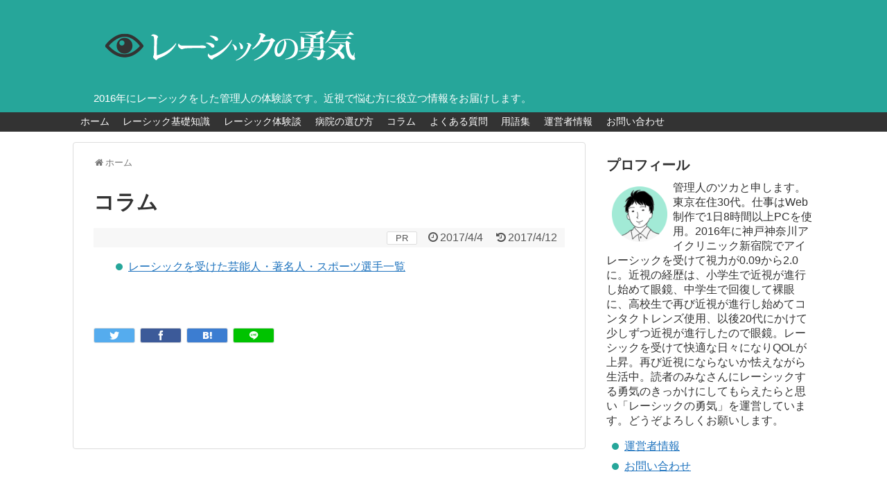

--- FILE ---
content_type: text/html; charset=UTF-8
request_url: https://yoime.com/column-top/
body_size: 11457
content:
<!DOCTYPE html>
<html lang="ja">
<head>
<meta charset="UTF-8">
  <meta name="viewport" content="width=device-width,initial-scale=1.0">
<link rel="alternate" type="application/rss+xml" title="レーシックの勇気 RSS Feed" href="https://yoime.com/feed/" />
<link rel="pingback" href="https://yoime.com/xmlrpc.php" />
<meta name="description" content="レーシックを受けた芸能人・著名人・スポーツ選手一覧" />
<!-- OGP -->
<meta property="og:type" content="article">
<meta property="og:description" content="レーシックを受けた芸能人・著名人・スポーツ選手一覧">
<meta property="og:title" content="コラム">
<meta property="og:url" content="https://yoime.com/column-top/">
<meta property="og:image" content="https://yoime.com/wp-content/themes/simplicity2-child/images/og-image.jpg">
<meta property="og:site_name" content="レーシックの勇気">
<meta property="og:locale" content="ja_JP">
<!-- /OGP -->
<!-- Twitter Card -->
<meta name="twitter:card" content="summary">
<meta name="twitter:description" content="レーシックを受けた芸能人・著名人・スポーツ選手一覧">
<meta name="twitter:title" content="コラム">
<meta name="twitter:url" content="https://yoime.com/column-top/">
<meta name="twitter:image" content="https://yoime.com/wp-content/themes/simplicity2-child/images/og-image.jpg">
<meta name="twitter:domain" content="yoime.com">
<!-- /Twitter Card -->

<title>コラム  |  レーシックの勇気</title>
<meta name='robots' content='max-image-preview:large' />
<link rel="alternate" type="application/rss+xml" title="レーシックの勇気 &raquo; フィード" href="https://yoime.com/feed/" />
<link rel="alternate" type="application/rss+xml" title="レーシックの勇気 &raquo; コメントフィード" href="https://yoime.com/comments/feed/" />
<link rel="alternate" title="oEmbed (JSON)" type="application/json+oembed" href="https://yoime.com/wp-json/oembed/1.0/embed?url=https%3A%2F%2Fyoime.com%2Fcolumn-top%2F" />
<link rel="alternate" title="oEmbed (XML)" type="text/xml+oembed" href="https://yoime.com/wp-json/oembed/1.0/embed?url=https%3A%2F%2Fyoime.com%2Fcolumn-top%2F&#038;format=xml" />
<style id='wp-img-auto-sizes-contain-inline-css' type='text/css'>
img:is([sizes=auto i],[sizes^="auto," i]){contain-intrinsic-size:3000px 1500px}
/*# sourceURL=wp-img-auto-sizes-contain-inline-css */
</style>
<link rel='stylesheet' id='simplicity-style-css' href='https://yoime.com/wp-content/themes/simplicity2/style.css?ver=6.9&#038;fver=20230929054411' type='text/css' media='all' />
<link rel='stylesheet' id='responsive-style-css' href='https://yoime.com/wp-content/themes/simplicity2/css/responsive-pc.css?ver=6.9&#038;fver=20230929054411' type='text/css' media='all' />
<link rel='stylesheet' id='font-awesome-style-css' href='https://yoime.com/wp-content/themes/simplicity2/webfonts/css/font-awesome.min.css?ver=6.9&#038;fver=20230929054411' type='text/css' media='all' />
<link rel='stylesheet' id='icomoon-style-css' href='https://yoime.com/wp-content/themes/simplicity2/webfonts/icomoon/style.css?ver=6.9&#038;fver=20230929054411' type='text/css' media='all' />
<link rel='stylesheet' id='responsive-mode-style-css' href='https://yoime.com/wp-content/themes/simplicity2/responsive.css?ver=6.9&#038;fver=20230929054411' type='text/css' media='all' />
<link rel='stylesheet' id='narrow-style-css' href='https://yoime.com/wp-content/themes/simplicity2/css/narrow.css?ver=6.9&#038;fver=20230929054411' type='text/css' media='all' />
<link rel='stylesheet' id='media-style-css' href='https://yoime.com/wp-content/themes/simplicity2/css/media.css?ver=6.9&#038;fver=20230929054411' type='text/css' media='all' />
<link rel='stylesheet' id='extension-style-css' href='https://yoime.com/wp-content/themes/simplicity2/css/extension.css?ver=6.9&#038;fver=20230929054411' type='text/css' media='all' />
<style id='extension-style-inline-css' type='text/css'>
a{color:#1e73be}#header{background-color:#26a69a}#header-in{background-color:#26a69a}#site-title a{color:#333}#site-description{color:#fff}#navi ul,#navi ul.sub-menu,#navi ul.children{background-color:#333;border-color:#333}#navi{background-color:#333}@media screen and (max-width:1110px){#navi{background-color:transparent}}#navi ul li a{color:#fff}#navi ul li a:hover{background-color:#666}#mobile-menu a{color:#333}#page-top a{background-color:#aaa}#footer{background-color:#555} figure.entry-thumb,.new-entry-thumb,.popular-entry-thumb,.related-entry-thumb{display:none}.widget_new_popular .wpp-thumbnail,.widget_popular_ranking .wpp-thumbnail{display:none}.related-entry-thumbnail .related-entry-thumb{display:block}.entry-card-content,.related-entry-content{margin-left:0}.widget_new_popular ul li::before{display:none}.new-entry,#sidebar ul.wpp-list{padding-left:1em}.new-entry a,#sidebar ul.wpp-list a{color:#1e73be;text-decoration:underline}#header .alignleft{margin-right:30px;max-width:none}@media screen and (max-width:639px){.article br{display:block}} #main .social-count{display:none} .arrow-box{display:none}#sns-group-top .balloon-btn-set{width:auto}
/*# sourceURL=extension-style-inline-css */
</style>
<link rel='stylesheet' id='child-style-css' href='https://yoime.com/wp-content/themes/simplicity2-child/style.css?ver=6.9&#038;fver=20170415021703' type='text/css' media='all' />
<link rel='stylesheet' id='child-responsive-mode-style-css' href='https://yoime.com/wp-content/themes/simplicity2-child/responsive.css?ver=6.9&#038;fver=20170105044204' type='text/css' media='all' />
<link rel='stylesheet' id='print-style-css' href='https://yoime.com/wp-content/themes/simplicity2/css/print.css?ver=6.9&#038;fver=20230929054411' type='text/css' media='print' />
<style id='wp-emoji-styles-inline-css' type='text/css'>

	img.wp-smiley, img.emoji {
		display: inline !important;
		border: none !important;
		box-shadow: none !important;
		height: 1em !important;
		width: 1em !important;
		margin: 0 0.07em !important;
		vertical-align: -0.1em !important;
		background: none !important;
		padding: 0 !important;
	}
/*# sourceURL=wp-emoji-styles-inline-css */
</style>
<style id='wp-block-library-inline-css' type='text/css'>
:root{--wp-block-synced-color:#7a00df;--wp-block-synced-color--rgb:122,0,223;--wp-bound-block-color:var(--wp-block-synced-color);--wp-editor-canvas-background:#ddd;--wp-admin-theme-color:#007cba;--wp-admin-theme-color--rgb:0,124,186;--wp-admin-theme-color-darker-10:#006ba1;--wp-admin-theme-color-darker-10--rgb:0,107,160.5;--wp-admin-theme-color-darker-20:#005a87;--wp-admin-theme-color-darker-20--rgb:0,90,135;--wp-admin-border-width-focus:2px}@media (min-resolution:192dpi){:root{--wp-admin-border-width-focus:1.5px}}.wp-element-button{cursor:pointer}:root .has-very-light-gray-background-color{background-color:#eee}:root .has-very-dark-gray-background-color{background-color:#313131}:root .has-very-light-gray-color{color:#eee}:root .has-very-dark-gray-color{color:#313131}:root .has-vivid-green-cyan-to-vivid-cyan-blue-gradient-background{background:linear-gradient(135deg,#00d084,#0693e3)}:root .has-purple-crush-gradient-background{background:linear-gradient(135deg,#34e2e4,#4721fb 50%,#ab1dfe)}:root .has-hazy-dawn-gradient-background{background:linear-gradient(135deg,#faaca8,#dad0ec)}:root .has-subdued-olive-gradient-background{background:linear-gradient(135deg,#fafae1,#67a671)}:root .has-atomic-cream-gradient-background{background:linear-gradient(135deg,#fdd79a,#004a59)}:root .has-nightshade-gradient-background{background:linear-gradient(135deg,#330968,#31cdcf)}:root .has-midnight-gradient-background{background:linear-gradient(135deg,#020381,#2874fc)}:root{--wp--preset--font-size--normal:16px;--wp--preset--font-size--huge:42px}.has-regular-font-size{font-size:1em}.has-larger-font-size{font-size:2.625em}.has-normal-font-size{font-size:var(--wp--preset--font-size--normal)}.has-huge-font-size{font-size:var(--wp--preset--font-size--huge)}.has-text-align-center{text-align:center}.has-text-align-left{text-align:left}.has-text-align-right{text-align:right}.has-fit-text{white-space:nowrap!important}#end-resizable-editor-section{display:none}.aligncenter{clear:both}.items-justified-left{justify-content:flex-start}.items-justified-center{justify-content:center}.items-justified-right{justify-content:flex-end}.items-justified-space-between{justify-content:space-between}.screen-reader-text{border:0;clip-path:inset(50%);height:1px;margin:-1px;overflow:hidden;padding:0;position:absolute;width:1px;word-wrap:normal!important}.screen-reader-text:focus{background-color:#ddd;clip-path:none;color:#444;display:block;font-size:1em;height:auto;left:5px;line-height:normal;padding:15px 23px 14px;text-decoration:none;top:5px;width:auto;z-index:100000}html :where(.has-border-color){border-style:solid}html :where([style*=border-top-color]){border-top-style:solid}html :where([style*=border-right-color]){border-right-style:solid}html :where([style*=border-bottom-color]){border-bottom-style:solid}html :where([style*=border-left-color]){border-left-style:solid}html :where([style*=border-width]){border-style:solid}html :where([style*=border-top-width]){border-top-style:solid}html :where([style*=border-right-width]){border-right-style:solid}html :where([style*=border-bottom-width]){border-bottom-style:solid}html :where([style*=border-left-width]){border-left-style:solid}html :where(img[class*=wp-image-]){height:auto;max-width:100%}:where(figure){margin:0 0 1em}html :where(.is-position-sticky){--wp-admin--admin-bar--position-offset:var(--wp-admin--admin-bar--height,0px)}@media screen and (max-width:600px){html :where(.is-position-sticky){--wp-admin--admin-bar--position-offset:0px}}

/*# sourceURL=wp-block-library-inline-css */
</style><style id='global-styles-inline-css' type='text/css'>
:root{--wp--preset--aspect-ratio--square: 1;--wp--preset--aspect-ratio--4-3: 4/3;--wp--preset--aspect-ratio--3-4: 3/4;--wp--preset--aspect-ratio--3-2: 3/2;--wp--preset--aspect-ratio--2-3: 2/3;--wp--preset--aspect-ratio--16-9: 16/9;--wp--preset--aspect-ratio--9-16: 9/16;--wp--preset--color--black: #000000;--wp--preset--color--cyan-bluish-gray: #abb8c3;--wp--preset--color--white: #ffffff;--wp--preset--color--pale-pink: #f78da7;--wp--preset--color--vivid-red: #cf2e2e;--wp--preset--color--luminous-vivid-orange: #ff6900;--wp--preset--color--luminous-vivid-amber: #fcb900;--wp--preset--color--light-green-cyan: #7bdcb5;--wp--preset--color--vivid-green-cyan: #00d084;--wp--preset--color--pale-cyan-blue: #8ed1fc;--wp--preset--color--vivid-cyan-blue: #0693e3;--wp--preset--color--vivid-purple: #9b51e0;--wp--preset--gradient--vivid-cyan-blue-to-vivid-purple: linear-gradient(135deg,rgb(6,147,227) 0%,rgb(155,81,224) 100%);--wp--preset--gradient--light-green-cyan-to-vivid-green-cyan: linear-gradient(135deg,rgb(122,220,180) 0%,rgb(0,208,130) 100%);--wp--preset--gradient--luminous-vivid-amber-to-luminous-vivid-orange: linear-gradient(135deg,rgb(252,185,0) 0%,rgb(255,105,0) 100%);--wp--preset--gradient--luminous-vivid-orange-to-vivid-red: linear-gradient(135deg,rgb(255,105,0) 0%,rgb(207,46,46) 100%);--wp--preset--gradient--very-light-gray-to-cyan-bluish-gray: linear-gradient(135deg,rgb(238,238,238) 0%,rgb(169,184,195) 100%);--wp--preset--gradient--cool-to-warm-spectrum: linear-gradient(135deg,rgb(74,234,220) 0%,rgb(151,120,209) 20%,rgb(207,42,186) 40%,rgb(238,44,130) 60%,rgb(251,105,98) 80%,rgb(254,248,76) 100%);--wp--preset--gradient--blush-light-purple: linear-gradient(135deg,rgb(255,206,236) 0%,rgb(152,150,240) 100%);--wp--preset--gradient--blush-bordeaux: linear-gradient(135deg,rgb(254,205,165) 0%,rgb(254,45,45) 50%,rgb(107,0,62) 100%);--wp--preset--gradient--luminous-dusk: linear-gradient(135deg,rgb(255,203,112) 0%,rgb(199,81,192) 50%,rgb(65,88,208) 100%);--wp--preset--gradient--pale-ocean: linear-gradient(135deg,rgb(255,245,203) 0%,rgb(182,227,212) 50%,rgb(51,167,181) 100%);--wp--preset--gradient--electric-grass: linear-gradient(135deg,rgb(202,248,128) 0%,rgb(113,206,126) 100%);--wp--preset--gradient--midnight: linear-gradient(135deg,rgb(2,3,129) 0%,rgb(40,116,252) 100%);--wp--preset--font-size--small: 13px;--wp--preset--font-size--medium: 20px;--wp--preset--font-size--large: 36px;--wp--preset--font-size--x-large: 42px;--wp--preset--spacing--20: 0.44rem;--wp--preset--spacing--30: 0.67rem;--wp--preset--spacing--40: 1rem;--wp--preset--spacing--50: 1.5rem;--wp--preset--spacing--60: 2.25rem;--wp--preset--spacing--70: 3.38rem;--wp--preset--spacing--80: 5.06rem;--wp--preset--shadow--natural: 6px 6px 9px rgba(0, 0, 0, 0.2);--wp--preset--shadow--deep: 12px 12px 50px rgba(0, 0, 0, 0.4);--wp--preset--shadow--sharp: 6px 6px 0px rgba(0, 0, 0, 0.2);--wp--preset--shadow--outlined: 6px 6px 0px -3px rgb(255, 255, 255), 6px 6px rgb(0, 0, 0);--wp--preset--shadow--crisp: 6px 6px 0px rgb(0, 0, 0);}:where(.is-layout-flex){gap: 0.5em;}:where(.is-layout-grid){gap: 0.5em;}body .is-layout-flex{display: flex;}.is-layout-flex{flex-wrap: wrap;align-items: center;}.is-layout-flex > :is(*, div){margin: 0;}body .is-layout-grid{display: grid;}.is-layout-grid > :is(*, div){margin: 0;}:where(.wp-block-columns.is-layout-flex){gap: 2em;}:where(.wp-block-columns.is-layout-grid){gap: 2em;}:where(.wp-block-post-template.is-layout-flex){gap: 1.25em;}:where(.wp-block-post-template.is-layout-grid){gap: 1.25em;}.has-black-color{color: var(--wp--preset--color--black) !important;}.has-cyan-bluish-gray-color{color: var(--wp--preset--color--cyan-bluish-gray) !important;}.has-white-color{color: var(--wp--preset--color--white) !important;}.has-pale-pink-color{color: var(--wp--preset--color--pale-pink) !important;}.has-vivid-red-color{color: var(--wp--preset--color--vivid-red) !important;}.has-luminous-vivid-orange-color{color: var(--wp--preset--color--luminous-vivid-orange) !important;}.has-luminous-vivid-amber-color{color: var(--wp--preset--color--luminous-vivid-amber) !important;}.has-light-green-cyan-color{color: var(--wp--preset--color--light-green-cyan) !important;}.has-vivid-green-cyan-color{color: var(--wp--preset--color--vivid-green-cyan) !important;}.has-pale-cyan-blue-color{color: var(--wp--preset--color--pale-cyan-blue) !important;}.has-vivid-cyan-blue-color{color: var(--wp--preset--color--vivid-cyan-blue) !important;}.has-vivid-purple-color{color: var(--wp--preset--color--vivid-purple) !important;}.has-black-background-color{background-color: var(--wp--preset--color--black) !important;}.has-cyan-bluish-gray-background-color{background-color: var(--wp--preset--color--cyan-bluish-gray) !important;}.has-white-background-color{background-color: var(--wp--preset--color--white) !important;}.has-pale-pink-background-color{background-color: var(--wp--preset--color--pale-pink) !important;}.has-vivid-red-background-color{background-color: var(--wp--preset--color--vivid-red) !important;}.has-luminous-vivid-orange-background-color{background-color: var(--wp--preset--color--luminous-vivid-orange) !important;}.has-luminous-vivid-amber-background-color{background-color: var(--wp--preset--color--luminous-vivid-amber) !important;}.has-light-green-cyan-background-color{background-color: var(--wp--preset--color--light-green-cyan) !important;}.has-vivid-green-cyan-background-color{background-color: var(--wp--preset--color--vivid-green-cyan) !important;}.has-pale-cyan-blue-background-color{background-color: var(--wp--preset--color--pale-cyan-blue) !important;}.has-vivid-cyan-blue-background-color{background-color: var(--wp--preset--color--vivid-cyan-blue) !important;}.has-vivid-purple-background-color{background-color: var(--wp--preset--color--vivid-purple) !important;}.has-black-border-color{border-color: var(--wp--preset--color--black) !important;}.has-cyan-bluish-gray-border-color{border-color: var(--wp--preset--color--cyan-bluish-gray) !important;}.has-white-border-color{border-color: var(--wp--preset--color--white) !important;}.has-pale-pink-border-color{border-color: var(--wp--preset--color--pale-pink) !important;}.has-vivid-red-border-color{border-color: var(--wp--preset--color--vivid-red) !important;}.has-luminous-vivid-orange-border-color{border-color: var(--wp--preset--color--luminous-vivid-orange) !important;}.has-luminous-vivid-amber-border-color{border-color: var(--wp--preset--color--luminous-vivid-amber) !important;}.has-light-green-cyan-border-color{border-color: var(--wp--preset--color--light-green-cyan) !important;}.has-vivid-green-cyan-border-color{border-color: var(--wp--preset--color--vivid-green-cyan) !important;}.has-pale-cyan-blue-border-color{border-color: var(--wp--preset--color--pale-cyan-blue) !important;}.has-vivid-cyan-blue-border-color{border-color: var(--wp--preset--color--vivid-cyan-blue) !important;}.has-vivid-purple-border-color{border-color: var(--wp--preset--color--vivid-purple) !important;}.has-vivid-cyan-blue-to-vivid-purple-gradient-background{background: var(--wp--preset--gradient--vivid-cyan-blue-to-vivid-purple) !important;}.has-light-green-cyan-to-vivid-green-cyan-gradient-background{background: var(--wp--preset--gradient--light-green-cyan-to-vivid-green-cyan) !important;}.has-luminous-vivid-amber-to-luminous-vivid-orange-gradient-background{background: var(--wp--preset--gradient--luminous-vivid-amber-to-luminous-vivid-orange) !important;}.has-luminous-vivid-orange-to-vivid-red-gradient-background{background: var(--wp--preset--gradient--luminous-vivid-orange-to-vivid-red) !important;}.has-very-light-gray-to-cyan-bluish-gray-gradient-background{background: var(--wp--preset--gradient--very-light-gray-to-cyan-bluish-gray) !important;}.has-cool-to-warm-spectrum-gradient-background{background: var(--wp--preset--gradient--cool-to-warm-spectrum) !important;}.has-blush-light-purple-gradient-background{background: var(--wp--preset--gradient--blush-light-purple) !important;}.has-blush-bordeaux-gradient-background{background: var(--wp--preset--gradient--blush-bordeaux) !important;}.has-luminous-dusk-gradient-background{background: var(--wp--preset--gradient--luminous-dusk) !important;}.has-pale-ocean-gradient-background{background: var(--wp--preset--gradient--pale-ocean) !important;}.has-electric-grass-gradient-background{background: var(--wp--preset--gradient--electric-grass) !important;}.has-midnight-gradient-background{background: var(--wp--preset--gradient--midnight) !important;}.has-small-font-size{font-size: var(--wp--preset--font-size--small) !important;}.has-medium-font-size{font-size: var(--wp--preset--font-size--medium) !important;}.has-large-font-size{font-size: var(--wp--preset--font-size--large) !important;}.has-x-large-font-size{font-size: var(--wp--preset--font-size--x-large) !important;}
/*# sourceURL=global-styles-inline-css */
</style>

<style id='classic-theme-styles-inline-css' type='text/css'>
/*! This file is auto-generated */
.wp-block-button__link{color:#fff;background-color:#32373c;border-radius:9999px;box-shadow:none;text-decoration:none;padding:calc(.667em + 2px) calc(1.333em + 2px);font-size:1.125em}.wp-block-file__button{background:#32373c;color:#fff;text-decoration:none}
/*# sourceURL=/wp-includes/css/classic-themes.min.css */
</style>
<link rel='stylesheet' id='contact-form-7-css' href='https://yoime.com/wp-content/plugins/contact-form-7/includes/css/styles.css?ver=6.1.4&#038;fver=20260114043841' type='text/css' media='all' />
<link rel='stylesheet' id='toc-screen-css' href='https://yoime.com/wp-content/plugins/table-of-contents-plus/screen.min.css?ver=2411.1&#038;fver=20260114043846' type='text/css' media='all' />
<script type="text/javascript" src="https://yoime.com/wp-includes/js/jquery/jquery.min.js?ver=3.7.1" id="jquery-core-js"></script>
<script type="text/javascript" src="https://yoime.com/wp-includes/js/jquery/jquery-migrate.min.js?ver=3.4.1" id="jquery-migrate-js"></script>
<link rel="canonical" href="https://yoime.com/column-top/" />
<link rel='shortlink' href='https://yoime.com/?p=505' />
<link rel="shortcut icon" type="image/x-icon" href="https://yoime.com/wp-content/uploads/2017/04/favicon.ico" />
<!-- Google Analytics -->
<script>
  (function(i,s,o,g,r,a,m){i['GoogleAnalyticsObject']=r;i[r]=i[r]||function(){
  (i[r].q=i[r].q||[]).push(arguments)},i[r].l=1*new Date();a=s.createElement(o),
  m=s.getElementsByTagName(o)[0];a.async=1;a.src=g;m.parentNode.insertBefore(a,m)
  })(window,document,'script','//www.google-analytics.com/analytics.js','ga');

  ga('create', 'UA-89856676-1', 'auto');
    ga('send', 'pageview');
</script>
<!-- /Google Analytics -->
<link rel="icon" href="https://yoime.com/wp-content/uploads/2017/04/cropped-favicon-32x32.png" sizes="32x32" />
<link rel="icon" href="https://yoime.com/wp-content/uploads/2017/04/cropped-favicon-192x192.png" sizes="192x192" />
<link rel="apple-touch-icon" href="https://yoime.com/wp-content/uploads/2017/04/cropped-favicon-180x180.png" />
<meta name="msapplication-TileImage" content="https://yoime.com/wp-content/uploads/2017/04/cropped-favicon-270x270.png" />
</head>
  <body class="wp-singular page-template-default page page-id-505 wp-theme-simplicity2 wp-child-theme-simplicity2-child" itemscope itemtype="https://schema.org/WebPage">
    <div id="container">

      <!-- header -->
      <header itemscope itemtype="https://schema.org/WPHeader">
        <div id="header" class="clearfix">
          <div id="header-in">

                        <div id="h-top">
              <!-- モバイルメニュー表示用のボタン -->
<div id="mobile-menu">
  <a id="mobile-menu-toggle" href="#"><span class="fa fa-bars fa-2x"></span></a>
</div>

              <div class="alignleft top-title-catchphrase">
                <!-- サイトのタイトル -->
<p id="site-title" itemscope itemtype="https://schema.org/Organization">
  <a href="https://yoime.com/"><img src="https://yoime.com/wp-content/uploads/2017/04/logo.svg" alt="レーシックの勇気" class="site-title-img" /></a></p>
<!-- サイトの概要 -->
<p id="site-description">
  2016年にレーシックをした管理人の体験談です。近視で悩む方に役立つ情報をお届けします。</p>
              </div>

              <div class="alignright top-sns-follows">
                              </div>

            </div><!-- /#h-top -->
          </div><!-- /#header-in -->
        </div><!-- /#header -->
      </header>

      <!-- Navigation -->
<nav itemscope itemtype="https://schema.org/SiteNavigationElement">
  <div id="navi">
      	<div id="navi-in">
      <div class="menu-menu-container"><ul id="menu-menu" class="menu"><li id="menu-item-801" class="menu-item menu-item-type-custom menu-item-object-custom menu-item-home menu-item-801"><a href="https://yoime.com/">ホーム</a></li>
<li id="menu-item-713" class="menu-item menu-item-type-post_type menu-item-object-page menu-item-713"><a href="https://yoime.com/basic-top/">レーシック基礎知識</a></li>
<li id="menu-item-710" class="menu-item menu-item-type-post_type menu-item-object-page menu-item-710"><a href="https://yoime.com/report-top/">レーシック体験談</a></li>
<li id="menu-item-712" class="menu-item menu-item-type-post_type menu-item-object-page menu-item-712"><a href="https://yoime.com/guide-top/">病院の選び方</a></li>
<li id="menu-item-711" class="menu-item menu-item-type-post_type menu-item-object-page current-menu-item page_item page-item-505 current_page_item menu-item-711"><a href="https://yoime.com/column-top/" aria-current="page">コラム</a></li>
<li id="menu-item-714" class="menu-item menu-item-type-post_type menu-item-object-page menu-item-714"><a href="https://yoime.com/faq-top/">よくある質問</a></li>
<li id="menu-item-715" class="menu-item menu-item-type-post_type menu-item-object-page menu-item-715"><a href="https://yoime.com/glossary-top/">用語集</a></li>
<li id="menu-item-717" class="menu-item menu-item-type-post_type menu-item-object-page menu-item-717"><a href="https://yoime.com/about/">運営者情報</a></li>
<li id="menu-item-716" class="menu-item menu-item-type-post_type menu-item-object-page menu-item-716"><a href="https://yoime.com/contact/">お問い合わせ</a></li>
</ul></div>    </div><!-- /#navi-in -->
  </div><!-- /#navi -->
</nav>
<!-- /Navigation -->
      <!-- 本体部分 -->
      <div id="body">
        <div id="body-in" class="cf">

          
          <!-- main -->
          <main itemscope itemprop="mainContentOfPage">
            <div id="main" itemscope itemtype="https://schema.org/Blog">
  <div id="breadcrumb" class="breadcrumb breadcrumb-page" itemscope itemtype="https://schema.org/BreadcrumbList">
  <div class="breadcrumb-home" itemscope itemtype="https://schema.org/ListItem" itemprop="itemListElement"><span class="fa fa-home fa-fw" aria-hidden="true"></span><a href="https://yoime.com" itemprop="item"><span itemprop="name">ホーム</span></a><meta itemprop="position" content="1" /></div>
  </div><!-- /#breadcrumb -->
        <div id="post-505" class="post-505 page type-page status-publish">
        <article class="article">
          <header>
            <h1 class="entry-title">コラム</h1>
            <p class="post-meta">
              <span class="pr-label pr-label-s">PR</span>
                    <span class="post-date"><span class="fa fa-clock-o fa-fw"></span><time class="entry-date date published" datetime="2017-04-04T10:24:06+09:00">2017/4/4</time></span>
        <span class="post-update"><span class="fa fa-history fa-fw"></span><span class="entry-date date updated">2017/4/12</span></span>
  
              
              
              
                          </p>

            
            
            
                    </header>

        
        
        <div id="the-content" class="entry-content">
        <ul>
<li><a href="https://yoime.com/column/495/">レーシックを受けた芸能人・著名人・スポーツ選手一覧</a></li>
</ul>
        </div>

        <footer>
          <!-- ページリンク -->

          

            <!-- 文章下広告 -->
                  
          
                    <div id="sns-group">
          <div class="sns-buttons sns-buttons-pc">
    <ul class="snsb snsb-balloon clearfix">
        <li class="balloon-btn twitter-balloon-btn">
      <span class="balloon-btn-set">
        <span class="arrow-box">
          <a href="//twitter.com/search?q=https%3A%2F%2Fyoime.com%2Fcolumn-top%2F" target="blank" class="arrow-box-link twitter-arrow-box-link" rel="nofollow">
            <span class="social-count twitter-count"><span class="fa fa-comments"></span></span>
          </a>
        </span>
        <a href="https://twitter.com/intent/tweet?text=%E3%82%B3%E3%83%A9%E3%83%A0&amp;url=https%3A%2F%2Fyoime.com%2Fcolumn-top%2F" target="blank" class="balloon-btn-link twitter-balloon-btn-link" rel="nofollow">
          <span class="icon-twitter"></span>
        </a>
      </span>
    </li>
            <li class="balloon-btn facebook-balloon-btn">
      <span class="balloon-btn-set">
        <span class="arrow-box">
          <a href="//www.facebook.com/sharer/sharer.php?u=https://yoime.com/column-top/&amp;t=%E3%82%B3%E3%83%A9%E3%83%A0" target="blank" class="arrow-box-link facebook-arrow-box-link" rel="nofollow">
            <span class="social-count facebook-count"><span class="fa fa-spinner fa-pulse"></span></span>
          </a>
        </span>
        <a href="//www.facebook.com/sharer/sharer.php?u=https://yoime.com/column-top/&amp;t=%E3%82%B3%E3%83%A9%E3%83%A0" target="blank" class="balloon-btn-link facebook-balloon-btn-link" rel="nofollow">
          <span class="icon-facebook"></span>
        </a>
      </span>
    </li>
                <li class="balloon-btn hatena-balloon-btn">
      <span class="balloon-btn-set">
        <span class="arrow-box">
          <a href="//b.hatena.ne.jp/entry/s/yoime.com/column-top/" target="blank" class="arrow-box-link hatena-arrow-box-link" rel="nofollow">
            <span class="social-count hatebu-count"><span class="fa fa-spinner fa-pulse"></span></span>
          </a>
        </span>
        <a href="//b.hatena.ne.jp/entry/s/yoime.com/column-top/" target="blank" class="hatena-bookmark-button balloon-btn-link hatena-balloon-btn-link" data-hatena-bookmark-layout="simple" title="コラム" rel="nofollow">
          <span class="icon-hatena"></span>
        </a>
      </span>
    </li>
                <li class="balloon-btn line-balloon-btn">
      <span class="balloon-btn-set">
        <span class="arrow-box">
          <a href="//timeline.line.me/social-plugin/share?url=https%3A%2F%2Fyoime.com%2Fcolumn-top%2F" target="blank" class="arrow-box-link line-arrow-box-link" rel="nofollow">
            LINE!
          </a>
        </span>
        <a href="//timeline.line.me/social-plugin/share?url=https%3A%2F%2Fyoime.com%2Fcolumn-top%2F" target="blank" class="balloon-btn-link line-balloon-btn-link" rel="nofollow">
          <span class="icon-line"></span>
        </a>
      </span>
    </li>
                      </ul>
</div>

                    </div>
          
          
          <p class="footer-post-meta">

            
            
                      </p>
        </footer>
        </article><!-- .article -->
      </div><!-- .page -->
    
            </div><!-- /#main -->
          </main>
        <!-- sidebar -->
<div id="sidebar" class="sidebar nwa" role="complementary">
    
  <div id="sidebar-widget">
  <!-- ウイジェット -->
  <aside id="text-2" class="widget widget_text"><h3 class="widget_title sidebar_widget_title">プロフィール</h3>			<div class="textwidget"><div class="profileImage"></div>

管理人のツカと申します。東京在住30代。仕事はWeb制作で1日8時間以上PCを使用。2016年に神戸神奈川アイクリニック新宿院でアイレーシックを受けて視力が0.09から2.0に。近視の経歴は、小学生で近視が進行し始めて眼鏡、中学生で回復して裸眼に、高校生で再び近視が進行し始めてコンタクトレンズ使用、以後20代にかけて少しずつ近視が進行したので眼鏡。レーシックを受けて快適な日々になりQOLが上昇。再び近視にならないか怯えながら生活中。読者のみなさんにレーシックする勇気のきっかけにしてもらえたらと思い「レーシックの勇気」を運営しています。どうぞよろしくお願いします。

<ul>
<li><a href="https://yoime.com/about/">運営者情報</a></li>
<li><a href="https://yoime.com/contact/">お問い合わせ</a></li>
</ul></div>
		</aside><aside id="search-2" class="widget widget_search"><form method="get" id="searchform" action="https://yoime.com/">
	<input type="text" placeholder="ブログ内を検索" name="s" id="s">
	<input type="submit" id="searchsubmit" value="">
</form></aside>
		<aside id="recent-posts-2" class="widget widget_recent_entries">
		<h3 class="widget_title sidebar_widget_title">最近の投稿</h3>
		<ul>
											<li>
					<a href="https://yoime.com/report/565/">レーシック手術から2日後以降の経過報告[体験談]</a>
											<span class="post-date">2017年4月7日</span>
									</li>
											<li>
					<a href="https://yoime.com/report/561/">レーシック手術から1日後・翌日検診[体験談]</a>
											<span class="post-date">2017年4月7日</span>
									</li>
											<li>
					<a href="https://yoime.com/report/544/">[神戸神奈川アイクリニック]レーシック手術当日の体験談</a>
											<span class="post-date">2017年4月6日</span>
									</li>
											<li>
					<a href="https://yoime.com/report/538/">レーシック手術当日までの数日間に考えていたこと[体験談]</a>
											<span class="post-date">2017年4月6日</span>
									</li>
											<li>
					<a href="https://yoime.com/report/525/">[神戸神奈川アイクリニック]レーシック適応検査の体験談</a>
											<span class="post-date">2017年4月5日</span>
									</li>
					</ul>

		</aside><aside id="categories-2" class="widget widget_categories"><h3 class="widget_title sidebar_widget_title">カテゴリー</h3>
			<ul>
					<li class="cat-item cat-item-3"><a href="https://yoime.com/category/faq/">よくある質問</a> (23)
</li>
	<li class="cat-item cat-item-6"><a href="https://yoime.com/category/column/">コラム</a> (1)
</li>
	<li class="cat-item cat-item-7"><a href="https://yoime.com/category/report/">レーシック体験談</a> (6)
</li>
	<li class="cat-item cat-item-4"><a href="https://yoime.com/category/basic/">レーシック基礎知識</a> (19)
</li>
	<li class="cat-item cat-item-2"><a href="https://yoime.com/category/glossary/">用語集</a> (26)
</li>
	<li class="cat-item cat-item-5"><a href="https://yoime.com/category/guide/">病院の選び方</a> (6)
</li>
			</ul>

			</aside>  </div>

  
</div><!-- /#sidebar -->

        </div><!-- /#body-in -->
      </div><!-- /#body -->

      <!-- footer -->
      <footer itemscope itemtype="https://schema.org/WPFooter">
        <div id="footer" class="main-footer">
          <div id="footer-in">

            
          <div class="clear"></div>
            <div id="copyright" class="wrapper">
                            <div class="credit">
                &copy; 2017  <a href="https://yoime.com">レーシックの勇気</a>.              </div>

                          </div>
        </div><!-- /#footer-in -->
        </div><!-- /#footer -->
      </footer>
      <div id="page-top">
      <a id="move-page-top"><span class="fa fa-angle-double-up fa-2x"></span></a>
  
</div>
          </div><!-- /#container -->
    <script type="speculationrules">
{"prefetch":[{"source":"document","where":{"and":[{"href_matches":"/*"},{"not":{"href_matches":["/wp-*.php","/wp-admin/*","/wp-content/uploads/*","/wp-content/*","/wp-content/plugins/*","/wp-content/themes/simplicity2-child/*","/wp-content/themes/simplicity2/*","/*\\?(.+)"]}},{"not":{"selector_matches":"a[rel~=\"nofollow\"]"}},{"not":{"selector_matches":".no-prefetch, .no-prefetch a"}}]},"eagerness":"conservative"}]}
</script>
  <script>
    (function(){
        var f = document.querySelectorAll(".video-click");
        for (var i = 0; i < f.length; ++i) {
        f[i].onclick = function () {
          var iframe = this.getAttribute("data-iframe");
          this.parentElement.innerHTML = '<div class="video">' + iframe + '</div>';
        }
        }
    })();
  </script>
  <script src="https://yoime.com/wp-includes/js/comment-reply.min.js?ver=6.9" async></script>
<script type="text/javascript" id="simplicity-js-js-extra">
/* <![CDATA[ */
var social_count_config = {"permalink":"https://yoime.com/column-top/","rss2_url":"https://yoime.com/feed/","theme_url":"https://yoime.com/wp-content/themes/simplicity2","all_sns_share_btns_visible":"1","all_share_count_visible":"","twitter_btn_visible":"1","twitter_count_visible":"","facebook_btn_visible":"1","google_plus_btn_visible":"","hatena_btn_visible":"1","pocket_btn_visible":"","feedly_btn_visible":"","push7_btn_visible":"","push7_app_no":null,"facebook_count_visible":null,"facebook_count":"0"};
//# sourceURL=simplicity-js-js-extra
/* ]]> */
</script>
<script src="https://yoime.com/wp-content/themes/simplicity2/javascript.js?ver=6.9&fver=20230929054411" defer></script>
<script src="https://yoime.com/wp-content/themes/simplicity2-child/javascript.js?ver=6.9&fver=20170105044204" defer></script>
<script type="text/javascript" src="https://yoime.com/wp-includes/js/dist/hooks.min.js?ver=dd5603f07f9220ed27f1" id="wp-hooks-js"></script>
<script type="text/javascript" src="https://yoime.com/wp-includes/js/dist/i18n.min.js?ver=c26c3dc7bed366793375" id="wp-i18n-js"></script>
<script type="text/javascript" id="wp-i18n-js-after">
/* <![CDATA[ */
wp.i18n.setLocaleData( { 'text direction\u0004ltr': [ 'ltr' ] } );
//# sourceURL=wp-i18n-js-after
/* ]]> */
</script>
<script type="text/javascript" src="https://yoime.com/wp-content/plugins/contact-form-7/includes/swv/js/index.js?ver=6.1.4&amp;fver=20260114043841" id="swv-js"></script>
<script type="text/javascript" id="contact-form-7-js-translations">
/* <![CDATA[ */
( function( domain, translations ) {
	var localeData = translations.locale_data[ domain ] || translations.locale_data.messages;
	localeData[""].domain = domain;
	wp.i18n.setLocaleData( localeData, domain );
} )( "contact-form-7", {"translation-revision-date":"2025-11-30 08:12:23+0000","generator":"GlotPress\/4.0.3","domain":"messages","locale_data":{"messages":{"":{"domain":"messages","plural-forms":"nplurals=1; plural=0;","lang":"ja_JP"},"This contact form is placed in the wrong place.":["\u3053\u306e\u30b3\u30f3\u30bf\u30af\u30c8\u30d5\u30a9\u30fc\u30e0\u306f\u9593\u9055\u3063\u305f\u4f4d\u7f6e\u306b\u7f6e\u304b\u308c\u3066\u3044\u307e\u3059\u3002"],"Error:":["\u30a8\u30e9\u30fc:"]}},"comment":{"reference":"includes\/js\/index.js"}} );
//# sourceURL=contact-form-7-js-translations
/* ]]> */
</script>
<script type="text/javascript" id="contact-form-7-js-before">
/* <![CDATA[ */
var wpcf7 = {
    "api": {
        "root": "https:\/\/yoime.com\/wp-json\/",
        "namespace": "contact-form-7\/v1"
    }
};
//# sourceURL=contact-form-7-js-before
/* ]]> */
</script>
<script type="text/javascript" src="https://yoime.com/wp-content/plugins/contact-form-7/includes/js/index.js?ver=6.1.4&amp;fver=20260114043841" id="contact-form-7-js"></script>
<script type="text/javascript" id="toc-front-js-extra">
/* <![CDATA[ */
var tocplus = {"visibility_show":"\u8868\u793a","visibility_hide":"\u9589\u3058\u308b","width":"Auto"};
//# sourceURL=toc-front-js-extra
/* ]]> */
</script>
<script type="text/javascript" src="https://yoime.com/wp-content/plugins/table-of-contents-plus/front.min.js?ver=2411.1&amp;fver=20260114043846" id="toc-front-js"></script>
<script id="wp-emoji-settings" type="application/json">
{"baseUrl":"https://s.w.org/images/core/emoji/17.0.2/72x72/","ext":".png","svgUrl":"https://s.w.org/images/core/emoji/17.0.2/svg/","svgExt":".svg","source":{"concatemoji":"https://yoime.com/wp-includes/js/wp-emoji-release.min.js?ver=6.9"}}
</script>
<script type="module">
/* <![CDATA[ */
/*! This file is auto-generated */
const a=JSON.parse(document.getElementById("wp-emoji-settings").textContent),o=(window._wpemojiSettings=a,"wpEmojiSettingsSupports"),s=["flag","emoji"];function i(e){try{var t={supportTests:e,timestamp:(new Date).valueOf()};sessionStorage.setItem(o,JSON.stringify(t))}catch(e){}}function c(e,t,n){e.clearRect(0,0,e.canvas.width,e.canvas.height),e.fillText(t,0,0);t=new Uint32Array(e.getImageData(0,0,e.canvas.width,e.canvas.height).data);e.clearRect(0,0,e.canvas.width,e.canvas.height),e.fillText(n,0,0);const a=new Uint32Array(e.getImageData(0,0,e.canvas.width,e.canvas.height).data);return t.every((e,t)=>e===a[t])}function p(e,t){e.clearRect(0,0,e.canvas.width,e.canvas.height),e.fillText(t,0,0);var n=e.getImageData(16,16,1,1);for(let e=0;e<n.data.length;e++)if(0!==n.data[e])return!1;return!0}function u(e,t,n,a){switch(t){case"flag":return n(e,"\ud83c\udff3\ufe0f\u200d\u26a7\ufe0f","\ud83c\udff3\ufe0f\u200b\u26a7\ufe0f")?!1:!n(e,"\ud83c\udde8\ud83c\uddf6","\ud83c\udde8\u200b\ud83c\uddf6")&&!n(e,"\ud83c\udff4\udb40\udc67\udb40\udc62\udb40\udc65\udb40\udc6e\udb40\udc67\udb40\udc7f","\ud83c\udff4\u200b\udb40\udc67\u200b\udb40\udc62\u200b\udb40\udc65\u200b\udb40\udc6e\u200b\udb40\udc67\u200b\udb40\udc7f");case"emoji":return!a(e,"\ud83e\u1fac8")}return!1}function f(e,t,n,a){let r;const o=(r="undefined"!=typeof WorkerGlobalScope&&self instanceof WorkerGlobalScope?new OffscreenCanvas(300,150):document.createElement("canvas")).getContext("2d",{willReadFrequently:!0}),s=(o.textBaseline="top",o.font="600 32px Arial",{});return e.forEach(e=>{s[e]=t(o,e,n,a)}),s}function r(e){var t=document.createElement("script");t.src=e,t.defer=!0,document.head.appendChild(t)}a.supports={everything:!0,everythingExceptFlag:!0},new Promise(t=>{let n=function(){try{var e=JSON.parse(sessionStorage.getItem(o));if("object"==typeof e&&"number"==typeof e.timestamp&&(new Date).valueOf()<e.timestamp+604800&&"object"==typeof e.supportTests)return e.supportTests}catch(e){}return null}();if(!n){if("undefined"!=typeof Worker&&"undefined"!=typeof OffscreenCanvas&&"undefined"!=typeof URL&&URL.createObjectURL&&"undefined"!=typeof Blob)try{var e="postMessage("+f.toString()+"("+[JSON.stringify(s),u.toString(),c.toString(),p.toString()].join(",")+"));",a=new Blob([e],{type:"text/javascript"});const r=new Worker(URL.createObjectURL(a),{name:"wpTestEmojiSupports"});return void(r.onmessage=e=>{i(n=e.data),r.terminate(),t(n)})}catch(e){}i(n=f(s,u,c,p))}t(n)}).then(e=>{for(const n in e)a.supports[n]=e[n],a.supports.everything=a.supports.everything&&a.supports[n],"flag"!==n&&(a.supports.everythingExceptFlag=a.supports.everythingExceptFlag&&a.supports[n]);var t;a.supports.everythingExceptFlag=a.supports.everythingExceptFlag&&!a.supports.flag,a.supports.everything||((t=a.source||{}).concatemoji?r(t.concatemoji):t.wpemoji&&t.twemoji&&(r(t.twemoji),r(t.wpemoji)))});
//# sourceURL=https://yoime.com/wp-includes/js/wp-emoji-loader.min.js
/* ]]> */
</script>
            <!-- はてブシェアボタン用スクリプト -->
<script type="text/javascript" src="//b.st-hatena.com/js/bookmark_button.js" charset="utf-8" async="async"></script>
    

    
  </body>
</html>


--- FILE ---
content_type: text/css
request_url: https://yoime.com/wp-content/themes/simplicity2-child/style.css?ver=6.9&fver=20170415021703
body_size: 19414
content:
@charset "UTF-8";

/*!
Theme Name: Simplicity2 child
Template:   simplicity2
Version:    20161002
*/

/* Simplicity子テーマ用のスタイルを書く */


body {
	color:#333;
}

.site-title-img {
	max-height:100px;
}


.wp-caption {
	padding-top: 0px;
	border-radius: 0px;
}

.article h2 {
	background-color: #26A69A;
	background-image: url(images/h2icon.svg);
	background-size: 30px 30px;
	background-position: 14px center;
	background-repeat: no-repeat;
	color: #ffffff;
	border-left: 0;
	padding: 15px 12px 15px 46px;
}

h2#ad-unit-title {
	background: none;
	background-color: #eeeeee;
	border-top: 1px solid #ddd;
	border-bottom: 1px solid #ddd;
	color: #333;
	text-align: center;
	padding: 34px 10px;
}

h2#ad-unit-title::before {
	left: 50%;
	margin-left: -15px;
	border: 15px solid transparent;
	border-top: 15px solid #ddd;
}

#ad-unit-title::after, #ad-unit-title::before {
	content: "";
	position: absolute;
	top: 100%;
	width: 0;
	height: 0;
}

#ad-unit-title::after {
	left: 50%;
	border: 14px solid transparent;
	border-top: 14px solid #eeeeee;
	margin-left: -14px;
}

.ad-text-link {
	font-size: 20px;
	font-weight: bold;
}

.article li {
	margin-bottom:10px;
}

.article ul li, .widget ul li {
	list-style: none;
}

.article ul li:before, .widget ul li:before {
	content: '';
	width: 10px;
	height: 10px;
	background: #26A69A;
	position: relative;
	border-radius: 100%;
	left: -8px;
	top: 0px;
	display: inline-block
}

#toc_container li:before{
	content:none;
}

#sns-group li:before{
	content:none;
}

.amazonjs_item .amazonjs_info ul li:before{
	content:none;
}

div .line-point {
	padding: 20px;
	border: solid 1px #26A69A;
	background: none repeat scroll 0 0 rgba(245, 245, 245, 0.8);
	margin-top: 30px;
	margin-bottom: 30px;
}

span.highlight {
	background-color: #ffff00;
}

.profileImage {
	background: url('[data-uri]');
	background-size: cover;
	background-repeat: no-repeat;
	width: 80px;
	height: 80px;
	float: left;
	margin: 8px 8px;
}

/* ランキング */

.article h3.ranking {
	background-size: 36px 36px;
	background-position: 10px center;
	background-repeat: no-repeat;
	padding: 20px 10px 20px 56px;
	margin-bottom: 0px;
	color: white;
	background-color: #26A69A;
	border: none;
}

.article h3.ranking1 {
	background-image: url(images/rank-icon-1.svg);
}

.article h3.ranking2 {
	background-image: url(images/rank-icon-2.svg);
}

.article h3.ranking3 {
	background-image: url(images/rank-icon-3.svg);
}

div.ranking-content {
	border: solid #26A69A;
	border-width: 0 2px 2px 2px;
	padding: 10px;
}


div.ranking-headcopy {
	font-weight: bold;
	border-bottom: 2px solid #26A69A;
	padding-bottom: 8px;
}

div.ranking-image {
	float: left;
	width: 30%;
	margin: 20px 0px 0px 10px;
}

div.ranking-bullet-wrapper {
	float: right;
	width: 68%;
	margin-top: 10px;
}

ul.ranking-bullet-list {
	padding: 0 10px;
}

ul.ranking-bullet-list li{
	background-image: url(images/check-icon.svg);
	background-size: 22px 22px;
	background-position: 0px center;
	background-repeat: no-repeat;
	padding-left: 24px;
}

ul.ranking-bullet-list li:before {
	content: none;
}

ul.ranking-bonus {
	padding: 0 10px;
}

ul.ranking-bonus li {
	display: inline-block;	
	background-color: #ef9f0a;
	padding: 2px 10px;
	border-radius: 2px;
	color: #ffffff;
}

ul.ranking-bonus li:before {
	content: none;
}

div.ranking-comment-wrapper {
	clear: both;
	padding: 10px;
}

div.ranking-comment-icon {
	float: left;
	width: 12%;
}

.ranking-comment-text {
	position: relative;
	background: #fff;
	border: 1px solid #26A69A;
	margin: 0 0 0 10px;
	padding: 0 10px;
	border-radius: 4px;
	width: 80%;
	float: right;
}

.ranking-comment-text:after, .ranking-comment-text:before {
    right: 100%;
    top: 30px;
    border: solid transparent;
    content: " ";
    height: 0;
    width: 0;
    position: absolute;
    pointer-events: none;
}

.ranking-comment-text:after {
    border-color: rgba(255, 255, 255, 0);
    border-right-color: #fff;
    border-width: 8px;
    margin-top: -8px;
}

.ranking-comment-text:before {
    border-color: rgba(0, 0, 0, 0);
    border-right-color: #26A69A;
    border-width: 9px;
    margin-top: -9px;
}

div.ranking-button-wrapper {
	clear: both;
	text-align: center;
	width: 100%;
	padding: 40px 0;
}

.ranking-button {
	display: inline-block;
	width: 80%;
	padding: 20px;
	text-align: center;
	text-decoration: none;
	outline: none;
	position: relative;
	background-color: #5FB632;
	border-radius: 4px;
	color: #fff;
	font-weight: bold;
	-webkit-transition: none;
	transition: none;
	box-shadow: 0 3px 0 #0F7820;
	text-shadow: 0 1px 1px rgba(0, 0, 0, .4);
}

.ranking-button::before, .ranking-button::after {
	position: absolute;
	z-index: -1;
	display: block;
	content: '';
}

.ranking-button, .ranking-button::before, .ranking-button::after {
	-webkit-box-sizing: border-box;
	-moz-box-sizing: border-box;
	box-sizing: border-box;
	-webkit-transition: all .3s;
	transition: all .3s;
}

.ranking-button:hover {
	top: -4px;
	box-shadow: 0 7px 0 #0F7820;
	color: #ffffff;
}

.ranking-button:active {
	top: 3px;
	box-shadow: none;
}


.ranking-link-text {
	font-size: 20px;
	font-weight: bold;
}

@media screen and (max-width: 600px) {

	div.ranking-image {
		float: none;
		width: 100%;
		margin: 20px auto;
		text-align: center;
	}

	div.ranking-bullet-wrapper {
		float: none;
		width: 100%;
	}

	div.ranking-comment-wrapper {
		padding: 0;
	}

	.ranking-comment-text {
		width: 76%;
	}
	
	.ranking-comment-text:after, .ranking-comment-text:before {
	    top: 20px;
	}

}

--- FILE ---
content_type: text/plain
request_url: https://www.google-analytics.com/j/collect?v=1&_v=j102&a=766364055&t=pageview&_s=1&dl=https%3A%2F%2Fyoime.com%2Fcolumn-top%2F&ul=en-us%40posix&dt=%E3%82%B3%E3%83%A9%E3%83%A0%20%7C%20%E3%83%AC%E3%83%BC%E3%82%B7%E3%83%83%E3%82%AF%E3%81%AE%E5%8B%87%E6%B0%97&sr=1280x720&vp=1280x720&_u=IEBAAEABAAAAACAAI~&jid=750409995&gjid=537214018&cid=1789832192.1768958342&tid=UA-89856676-1&_gid=209165541.1768958342&_r=1&_slc=1&z=671668009
body_size: -449
content:
2,cG-GJWLXZ332E

--- FILE ---
content_type: image/svg+xml
request_url: https://yoime.com/wp-content/uploads/2017/04/logo.svg
body_size: 2913
content:
<svg xmlns="http://www.w3.org/2000/svg" xmlns:xlink="http://www.w3.org/1999/xlink" width="800" height="200" viewBox="0 0 800 200"><g fill="#FFF"><path d="M166.39 71.068c.735-2.208 3.22-4.048 6.347-4.048 4.6 0 13.248 3.588 13.248 7.36 0 1.656-1.012 2.484-1.564 3.312-.643 1.288-.92 3.22-1.01 4.784-.83 9.107-1.013 34.314-1.013 43.606 0 .827.092 1.195.736 1.195 1.472 0 33.67-7.82 54.185-34.682l1.656 1.196c-9.476 19.963-27.507 33.855-50.505 42.134-1.933.645-3.313 2.116-4.233 3.036-1.012 1.104-2.024 2.483-3.404 2.483-2.3 0-8.924-6.163-8.924-9.475 0-1.473.827-2.668 1.287-3.864.736-1.563 1.012-3.22 1.104-7.268.277-8.096.553-20.883.553-31.002 0-10.855 0-16.007-2.944-17.48-1.197-.643-3.128-1.287-5.336-1.01l-.185-.276zM301.626 99.68c6.256 0 9.66-.92 11.04-.92 4.784.275 11.96 1.655 11.96 4.875 0 2.208-2.485 3.22-6.625 3.22-1.563 0-4.323 0-6.44-.092-3.68 0-11.13-.093-18.766-.093-8.832 0-21.895.37-27.14.828-2.3.276-4.507.645-6.53 1.38-1.38.553-2.484 1.288-4.048 1.288-4.416 0-11.13-6.9-11.13-10.947 0-2.577.46-4.048 1.93-5.428l.645-.092c1.29 5.704 7.637 5.98 14.444 5.98h40.662zM325.273 91.03c14.167-.367 23.55 3.865 23.55 10.12 0 2.576-1.84 4.6-5.06 4.6-2.115 0-3.77-2.207-5.703-4.323-2.392-2.668-7.083-6.348-13.43-8.923l.643-1.473zm74.792-7.45c-11.592 25.483-32.382 42.042-51.333 51.15-2.116 1.012-2.852 1.748-3.588 2.392-.92.828-1.564 2.576-3.404 2.668-4.048.092-12.05-7.452-12.05-11.96 0-2.575.735-4.783 2.483-5.61 1.38 4.047 3.772 5.887 6.808 5.887 1.29 0 2.67-.276 4.233-.92 16.56-6.44 40.846-21.71 55.38-44.526l1.472.92zm-63.937-12.603c14.26-.184 23.367 4.416 23.367 10.58 0 2.85-1.84 4.6-4.692 4.6s-4.416-2.485-6.44-4.97c-2.39-2.667-6.163-5.795-12.97-9.015l.735-1.195zM401.15 95.226c7.127 2.112 12.582 8.096 12.582 12.936 0 2.99-1.495 4.928-3.783 4.928-2.2 0-3.434-1.145-3.61-3.52-.263-4.137-2.463-9.768-6.07-13.464l.88-.88zm40.302-1.32c.704-1.144 2.2-2.2 4.136-2.2 4.048 0 10.12 4.488 10.12 6.952 0 1.056-.792 1.408-1.672 2.11-.353.178-.792.706-1.057 1.585-6.513 18.832-18.393 32.91-41.447 40.92l-.792-1.408c30.096-14.872 35.288-42.415 35.288-44.79 0-2.025-2.376-2.905-4.488-2.993l-.088-.176zM420.51 90.65c7.127 3.608 11 8.976 11 13.375 0 3.96-1.674 6.072-4.313 6.072-2.11 0-3.432-1.408-3.432-3.87v-.266c-.088-4.135-.88-9.415-4.4-14.52l1.144-.79zM457.517 109.43c16.375-13.338 24.84-34.498 24.84-38.73 0-2.3-1.473-3.863-5.52-3.863.735-1.932 2.942-3.312 6.163-3.312 4.783 0 13.34 4.6 13.34 6.992 0 1.104-.83 1.472-1.75 2.208-.643.368-1.93 1.563-2.39 2.576-1.197 2.485-3.037 5.796-4.51 8.19.553.09 1.38.183 2.024.183 3.22 0 13.155-.92 18.03-1.656 1.75-.276 2.577-.828 3.497-1.84.83-1.012 1.84-2.116 2.76-2.116 2.484 0 10.12 5.52 10.12 7.544 0 1.196-1.012 1.656-2.76 2.484-.828.368-1.932 1.748-2.483 3.128-9.384 24.563-24.93 42.226-55.014 51.885l-.92-1.562c24.747-12.328 38.914-31.187 46.09-53.173.184-.552.276-1.012.276-1.288 0-.46-.186-.644-.646-.644-3.128 0-17.11 3.496-20.423 3.496-1.84 0-3.127-.46-4.23-1.197-5.428 7.82-13.708 16.007-25.207 22.08l-1.286-1.382zM552.75 138.08c20.32-4.08 27.84-16.96 27.84-29.36 0-14.96-5.84-26.08-22.32-26.08-2.08 0-5.12.4-7.2.96 2.8 1.36 5.36 4.48 5.36 9.52 0 15.36-10.4 38.722-22.48 38.722-6.8 0-11.68-6.8-11.68-18 0-17.36 14.4-33.76 36.24-33.76 19.92 0 31.36 11.84 31.36 29.04 0 15.92-9.6 28.24-36.72 30.48l-.4-1.52zm-4-54c-11.76 3.84-18.96 15.68-18.96 29.44 0 5.68 1.52 9.28 4.4 9.28 7.2 0 16.16-19.6 16.16-33.6 0-2.4-.72-4.32-1.6-5.12zM659.62 109.962l9.753 7.268c-.553.736-1.748 1.288-3.496 1.564-1.38 9.936-3.77 17.57-7.912 20.055-2.852 1.655-6.163 2.39-11.775 2.39 0-5.427-1.38-7.267-12.603-8.922l.092-1.288c4.6.275 12.51.552 14.81.552 1.656 0 2.576 0 3.404-.644 1.748-1.288 3.312-6.992 4.416-14.443h-24.655c-5.06 11.59-16.65 20.423-42.41 24.654l-.46-1.38c19.228-4.97 28.06-13.248 32.015-23.275h-27.69l-.552-1.84h28.887c1.012-3.036 1.656-6.164 2.023-9.384l14.352 2.3c-.368 1.29-1.288 1.75-3.864 1.84-.367 1.84-.92 3.59-1.563 5.245h23.183l4.045-4.693zm-48.39-42.87c12.053-.184 19.872.828 24.656 2.3 4.323-2.208 9.2-4.875 12.88-7.175h-53.358l-.552-1.84h55.565l5.797-5.15 9.107 8.738c-.828.736-1.84.828-3.956.92-5.52 1.932-14.443 4.232-21.987 5.888 2.302 1.288 3.222 2.668 3.222 3.956 0 1.01-.645 1.93-1.656 2.667h11.684l3.863-5.06 10.58 7.452c-.553.735-1.933 1.563-3.864 1.93v24.472c0 .185-2.393 2.76-9.66 2.76v-4.14h-45.63v1.38c0 .185-1.563 3.403-9.567 3.403V73.348l10.304 4.048h24.01c-5.335-3.588-9.935-6.624-21.71-9.016l.274-1.288zm14.537 12.144H607.92V90.09h17.847V79.237zM607.92 91.93v11.04h17.847V91.93H607.92zm45.63-12.694h-18.4V90.09h18.4V79.237zm-18.4 23.735h18.4V91.93h-18.4v11.04zM751.253 67.092c-.736 1.288-1.84 1.564-4.508 1.564H693.02c-6.53 10.764-14.72 18.95-23.734 24.562l-1.104-.92c7.36-8.188 14.995-23.09 19.32-38.362l13.798 5.152c-.46 1.196-1.38 1.84-3.863 1.564-1.012 2.208-2.208 4.23-3.312 6.255h40.846l5.797-7.175 10.486 7.36zm-80.128 72.677c10.764-5.89 19.963-14.168 27.23-23-5.61-4.69-12.327-9.475-20.055-13.615l.552-1.195c9.936 2.76 17.847 5.795 24.103 8.923 3.864-5.52 6.992-11.13 9.2-16.467l12.603 5.98c-.552.92-1.472 1.472-3.68 1.194-2.76 4.508-6.164 9.2-10.304 13.708 9.936 6.53 13.34 12.972 13.34 17.387 0 3.22-1.932 5.336-4.6 5.336-1.196 0-2.576-.367-3.864-1.287-2.116-4.14-6.07-9.29-11.592-14.72-8.647 7.73-19.503 14.536-32.382 18.952l-.55-1.196zm82.52-20.24l-.92 11.96c1.563 2.39 2.483 4.322 2.483 5.795 0 1.932-1.747 3.955-4.783 3.955-2.576 0-5.52-1.472-7.728-3.128-11.5-8.28-14.443-22.998-15.18-45.72h-48.665l-.552-1.84h48.113l4.23-5.43 10.673 7.636c-.645.736-1.748 1.288-3.588 1.564.092 14.996 2.3 29.07 9.844 34.314.46.276.735.46 1.012.46 1.104 0 3.77-7.543 4.416-9.66l.645.093zm-65.5-41.214h40.937l5.336-6.808 10.027 6.992c-.736 1.288-1.933 1.656-4.416 1.656h-51.427l-.46-1.84z"/></g><defs><path id="a" d="M33.25 65.155h112.5v69.69H33.25z"/></defs><clipPath id="b"><use xlink:href="#a" overflow="visible"/></clipPath><path clip-path="url(#b)" fill="#333" d="M89.485 133.53c-18.908 0-37.455-10.1-55.12-30-1.37-1.55-1.486-3.783-.293-5.455.96-1.342 23.89-32.92 56.078-32.92 19.066 0 36.953 11.058 53.148 32.854 1.136 1.52 1.167 3.558.08 5.106-.872 1.24-21.68 30.414-53.893 30.414zM43.97 100.403c15.024 16.023 30.318 24.135 45.516 24.135 22.14 0 38.695-17.386 44.17-23.966-13.76-17.543-28.38-26.433-43.506-26.433-22.15 0-40.135 19.035-46.18 26.263zm0 0"/><path fill="#333" d="M89.5 77.133c-12.63 0-22.867 10.238-22.867 22.867S76.87 122.868 89.5 122.868s22.867-10.24 22.867-22.868S102.13 77.133 89.5 77.133zM81.82 99.5c-4.146 0-7.51-3.363-7.51-7.51 0-4.15 3.364-7.513 7.51-7.513 4.15 0 7.513 3.363 7.513 7.512 0 4.147-3.363 7.51-7.512 7.51z"/></svg>